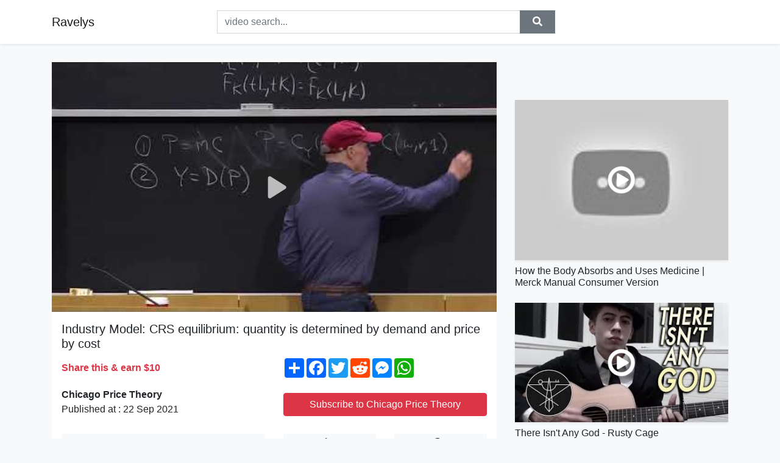

--- FILE ---
content_type: text/html; charset=utf-8
request_url: https://ravelys.github.io/industry-model-crs-equilibrium-quantity-is-determined-by-demand-and-pr.html
body_size: 8544
content:
<!doctype html>
<html lang="en">
<head>
    <link rel="dns-prefetch" href="//cdn.jsdelivr.net" />
    <link rel="dns-prefetch" href="//images1-focus-opensocial.googleusercontent.com" />
    <link rel="dns-prefetch" href="//static.addtoany.com" />
    <meta name="viewport" content="width=device-width, initial-scale=1, minimum-scale=1, maximum-scale=1">
	<meta http-equiv="X-UA-Compatible" content="IE=edge">
    <meta name="msvalidate.01" content="0BFBDCA75B34C1CB23DC2FD683C25AD6">
    <meta name="yandex-verification" content="c62ca330a3c090a2">
    <meta name="google-site-verification" content="Jx9QNLenjm4TKwQV86CDYKTUG3i51k3OgbMphqnhCgg">
    <meta charset="UTF-8" />
    <title>Industry Model: CRS equilibrium: quantity is determined by demand and price by cost</title>
    <meta name="description" content="Segment of Price Theory lectures by Kevin M. Murphy, Chapter 11.  The textbook for this course is &quot;Chicago Price Theory&quot; by Son...">
	<meta name="keywords" content="Price Theory,Kevin M. Murphy,Sonia Jaffe">
    <meta property="og:site_name" content="Ravelys">
    <meta property="og:url" content="https://ravelys.github.io/industry-model-crs-equilibrium-quantity-is-determined-by-demand-and-pr.html">
    <meta property="og:title" content="Industry Model: CRS equilibrium: quantity is determined by demand and price by cost">
    <meta property="og:image" content="https://i.ytimg.com/vi/PF32ttfLTIA/hqdefault.jpg">
    <meta property="og:description" content="Segment of Price Theory lectures by Kevin M. Murphy, Chapter 11.  The textbook for this course is &quot;Chicago Price Theory&quot; by Son...">
    <meta name='twitter:card' content='summary_large_image' />
    <link rel="canonical" href="https://ravelys.github.io/industry-model-crs-equilibrium-quantity-is-determined-by-demand-and-pr.html" />
    <link rel="stylesheet" href="https://ravelys.github.io/inc/main.css">
    <link rel="stylesheet" href="https://cdn.jsdelivr.net/npm/bootstrap@4.1.3/dist/css/bootstrap.min.css">
</head>
<body class="bg-light">
    <nav class="navbar mb-3 navbar-expand-lg navbar-light bg-white mb-4 shadow-sm">
        <div class="container py-2"><a class="navbar-brand" href="https://ravelys.github.io/">Ravelys</a><button class="navbar-toggler" type="button" data-toggle="collapse" data-target="#navbar-urls" aria-controls="navbar-urls" aria-expanded="false" aria-label="Toggle navigation"><span class="navbar-toggler-icon"></span></button>
            <form
                action="/search/" class="my-2 my-lg-0 offset-md-2 col-md-6 col-sm-12 px-0 mr-auto">
                <div class="input-group"><input name="s" class="form-control rounded-0 py-2" type="text" placeholder="video search..." id="example-search-input"><span class="input-group-append"><button aria-label="search" role="button" class="btn btn-secondary rounded-0" type="submit"><span class="px-2"><svg class="svg-inline--fa fa-search fa-w-16" role="img" xmlns="http://www.w3.org/2000/svg" viewBox="0 0 512 512"><path fill="currentColor" d="M505 442.7L405.3 343c-4.5-4.5-10.6-7-17-7H372c27.6-35.3 44-79.7 44-128C416 93.1 322.9 0 208 0S0 93.1 0 208s93.1 208 208 208c48.3 0 92.7-16.4 128-44v16.3c0 6.4 2.5 12.5 7 17l99.7 99.7c9.4 9.4 24.6 9.4 33.9 0l28.3-28.3c9.4-9.4 9.4-24.6.1-34zM208 336c-70.7 0-128-57.2-128-128 0-70.7 57.2-128 128-128 70.7 0 128 57.2 128 128 0 70.7-57.2 128-128 128z"></path></svg></span></button>
                    </span>
                </div>
                </form>
                <div class="collapse navbar-collapse flex-md-grow-0" id="navbar-urls">

                </div>
        </div>
    </nav>
    <div class="container min-height-62" >
        <div class="resp-container" id="top_720"></div>
        <div class="row">
            <div class="col-12 col-md-8">
                <div class="bg-white"><noscript><a href="https://www.youtube.com/watch?v=PF32ttfLTIA"><img alt="Industry Model: CRS equilibrium: quantity is determined by demand and price by cost" src="https://i.ytimg.com/vi/PF32ttfLTIA/hqdefault.jpg" /></a></noscript>
                    <div id="video-player"></div>
                    <div class="p-3">
                        <h1 class="h5 video-title bwr">Industry Model: CRS equilibrium: quantity is determined by demand and price by cost</h1>
                        <div class="py-1 row">
                            <div class="col-12 col-md-6 my-auto"><b class="text-danger">Share this & earn $10</b></div>
                            <div class="col-12 col-md-6">
                                <div class="a2a_kit a2a_kit_size_32 a2a_default_style"><a class="a2a_dd" href="https://www.addtoany.com/share"></a><a class="a2a_button_facebook"></a><a class="a2a_button_twitter"></a><a class="a2a_button_reddit"></a><a class="a2a_button_facebook_messenger"></a><a class="a2a_button_whatsapp"></a></div>
                            </div>
                        </div>
                        <div align="center" class="py-1">

                        </div>
                        <div class="py-1">
                            <div class="row">
                                <div class="col-12 col-md-6">
                                    <div class="mb-2 bwr"><strong>Chicago Price Theory</strong><br> Published at : 22 Sep 2021  </div>
                                </div>
                                <div class="col-12 col-md-6">
                                    <div class="h-100 d-flex align-items-center justify-content-center"><a  target="_blank" rel="noopener" class="btn btn-block btn-danger bwr" href="https://www.youtube.com/watch?v=PF32ttfLTIA">Subscribe to Chicago Price Theory</a></div>
                                </div>
                            </div>
                            <div class="resp-container" id="in_post_bottomads"></div>
                        </div>
                        <div class="py-1">
                            <div class="row">
                                <div class="col-12 col-md-6">
                                    <div class="text-center bg-light mb-2 p-1 bwr"><span><span class="pr-1"><svg class="svg-inline--fa fa-eye fa-w-18" role="img" xmlns="http://www.w3.org/2000/svg" viewBox="0 0 576 512"><path fill="currentColor" d="M569.354 231.631C512.969 135.949 407.81 72 288 72 168.14 72 63.004 135.994 6.646 231.631a47.999 47.999 0 0 0 0 48.739C63.031 376.051 168.19 440 288 440c119.86 0 224.996-63.994 281.354-159.631a47.997 47.997 0 0 0 0-48.738zM288 392c-75.162 0-136-60.827-136-136 0-75.162 60.826-136 136-136 75.162 0 136 60.826 136 136 0 75.162-60.826 136-136 136zm104-136c0 57.438-46.562 104-104 104s-104-46.562-104-104c0-17.708 4.431-34.379 12.236-48.973l-.001.032c0 23.651 19.173 42.823 42.824 42.823s42.824-19.173 42.824-42.823c0-23.651-19.173-42.824-42.824-42.824l-.032.001C253.621 156.431 270.292 152 288 152c57.438 0 104 46.562 104 104z"></path></svg></span>                                        197 views </span>
                                    </div>
                                </div>
                                <div class="col-12 col-md-6">
                                    <div class="row">
                                        <div class="col-6">
                                            <div class="text-center bg-light p-1 bwr"><span><span class="pr-1"><svg class="svg-inline--fa fa-thumbs-up fa-w-16" role="img" xmlns="http://www.w3.org/2000/svg" viewBox="0 0 512 512"><path fill="currentColor" d="M104 224H24c-13.255 0-24 10.745-24 24v240c0 13.255 10.745 24 24 24h80c13.255 0 24-10.745 24-24V248c0-13.255-10.745-24-24-24zM64 472c-13.255 0-24-10.745-24-24s10.745-24 24-24 24 10.745 24 24-10.745 24-24 24zM384 81.452c0 42.416-25.97 66.208-33.277 94.548h101.723c33.397 0 59.397 27.746 59.553 58.098.084 17.938-7.546 37.249-19.439 49.197l-.11.11c9.836 23.337 8.237 56.037-9.308 79.469 8.681 25.895-.069 57.704-16.382 74.757 4.298 17.598 2.244 32.575-6.148 44.632C440.202 511.587 389.616 512 346.839 512l-2.845-.001c-48.287-.017-87.806-17.598-119.56-31.725-15.957-7.099-36.821-15.887-52.651-16.178-6.54-.12-11.783-5.457-11.783-11.998v-213.77c0-3.2 1.282-6.271 3.558-8.521 39.614-39.144 56.648-80.587 89.117-113.111 14.804-14.832 20.188-37.236 25.393-58.902C282.515 39.293 291.817 0 312 0c24 0 72 8 72 81.452z"></path></svg></span>                                                2 </span>
                                            </div>
                                        </div>
                                        <div class="col-6">
                                            <div class="text-center bg-light p-1 bwr"><span><span class="pr-1"><svg class="svg-inline--fa fa-thumbs-down fa-w-16" role="img" xmlns="http://www.w3.org/2000/svg" viewBox="0 0 512 512"><path fill="currentColor" d="M0 56v240c0 13.255 10.745 24 24 24h80c13.255 0 24-10.745 24-24V56c0-13.255-10.745-24-24-24H24C10.745 32 0 42.745 0 56zm40 200c0-13.255 10.745-24 24-24s24 10.745 24 24-10.745 24-24 24-24-10.745-24-24zm272 256c-20.183 0-29.485-39.293-33.931-57.795-5.206-21.666-10.589-44.07-25.393-58.902-32.469-32.524-49.503-73.967-89.117-113.111a11.98 11.98 0 0 1-3.558-8.521V59.901c0-6.541 5.243-11.878 11.783-11.998 15.831-.29 36.694-9.079 52.651-16.178C256.189 17.598 295.709.017 343.995 0h2.844c42.777 0 93.363.413 113.774 29.737 8.392 12.057 10.446 27.034 6.148 44.632 16.312 17.053 25.063 48.863 16.382 74.757 17.544 23.432 19.143 56.132 9.308 79.469l.11.11c11.893 11.949 19.523 31.259 19.439 49.197-.156 30.352-26.157 58.098-59.553 58.098H350.723C358.03 364.34 384 388.132 384 430.548 384 504 336 512 312 512z"></path></svg></span>                                                0 </span>
                                            </div>
                                        </div>
                                    </div>
                                </div>
                            </div>
                        </div>
                        <hr/>
                        <div class="py-1 d-md-block bwr" id="video-description"><p>Segment of Price Theory lectures by Kevin M. Murphy, Chapter 11.  The textbook for this course is "Chicago Price Theory" by Sonia Jaffe, Robert Minton, Casey B. Mulligan, and Kevin M. Murphy (<a rel="nofollow" target="blank" href="http://chicagopricetheory.com).">http://chicagopricetheory.com).</a></p>
</div>
                        <div class="d-none"><span>Price Theory</span><span>Kevin M. Murphy</span><span>Sonia Jaffe</span></div>
                        <hr/>
                        <div class="py-3"><div class="resp-container" id="extra_bottomads"><iframe data-aa="1773070" src="//ad.a-ads.com/1773070?size=728x90" style="width:728px; height:90px; border:0px; padding:0; overflow:hidden; background-color: transparent;" ></iframe>
</div></div>
                    </div>
                </div>
                <div class="position-sticky fixed-top d-md-block d-none">
                    <div align="center" class="py-2">

                    </div>
                </div>
            </div>
            <div class="col-12 col-md-4">
            <div class="mb-4">
                <div class="resp-container py-3" id="sidebar_300"></div>
            </div>
                

    <div class="mb-4">
        <a href="https://ravelys.github.io/how-the-body-absorbs-and-uses-medicine-merck-manual-consumer-version.html">
        <div class="d-flex align-items-center justify-content-center shadow-sm"><img class="w-100" src="https://ravelys.github.io/img/iph.png" data-src="https://ytimg.googleusercontent.com/vi/IOf-z0D1mHk/mqdefault.jpg" alt="How the Body Absorbs and Uses Medicine | Merck Manual Consumer Version">
        <div class="play-btn"></div></div>
        </a>
        <h2 class="h6 mt-2 bwr">How the Body Absorbs and Uses Medicine | Merck Manual Consumer Version</h2>
    </div>

    <div class="mb-4">
        <a href="https://ravelys.github.io/there-isn-t-any-god-rusty-cage.html">
        <div class="d-flex align-items-center justify-content-center shadow-sm"><img class="w-100" src="https://ravelys.github.io/img/iph.png" data-src="https://ytimg.googleusercontent.com/vi/8YVeS5Il6O4/mqdefault.jpg" alt="There Isn&#39;t Any God - Rusty Cage">
        <div class="play-btn"></div></div>
        </a>
        <h2 class="h6 mt-2 bwr">There Isn&#39;t Any God - Rusty Cage</h2>
    </div>

    <div class="mb-4">
        <a href="https://ravelys.github.io/the-wailing-souls-act-of-affection.html">
        <div class="d-flex align-items-center justify-content-center shadow-sm"><img class="w-100" src="https://ravelys.github.io/img/iph.png" data-src="https://ytimg.googleusercontent.com/vi/RqSTCnyJwTc/mqdefault.jpg" alt="The Wailing Souls - Act of Affection">
        <div class="play-btn"></div></div>
        </a>
        <h2 class="h6 mt-2 bwr">The Wailing Souls - Act of Affection</h2>
    </div>

    <div class="mb-4">
        <a href="https://ravelys.github.io/zhavia-vs-elanese-they-fight-for-their-future-in-crazy-showdown-s1e1-t.html">
        <div class="d-flex align-items-center justify-content-center shadow-sm"><img class="w-100" src="https://ravelys.github.io/img/iph.png" data-src="https://ytimg.googleusercontent.com/vi/jycDJ6hjiYY/mqdefault.jpg" alt="Zhavia vs Elanese: They Fight For Their Future in CRAZY Showdown | S1E1 | The Four">
        <div class="play-btn"></div></div>
        </a>
        <h2 class="h6 mt-2 bwr">Zhavia vs Elanese: They Fight For Their Future in CRAZY Showdown | S1E1 | The Four</h2>
    </div>

    <div class="mb-4">
        <a href="https://ravelys.github.io/foo-fighters-best-of-you-official-music-video.html">
        <div class="d-flex align-items-center justify-content-center shadow-sm"><img class="w-100" src="https://ravelys.github.io/img/iph.png" data-src="https://ytimg.googleusercontent.com/vi/h_L4Rixya64/mqdefault.jpg" alt="Foo Fighters - Best Of You (Official Music Video)">
        <div class="play-btn"></div></div>
        </a>
        <h2 class="h6 mt-2 bwr">Foo Fighters - Best Of You (Official Music Video)</h2>
    </div>

    <div class="mb-4">
        <a href="https://ravelys.github.io/genki-l8-verb-in-short-and-forms-for-casual-speech.html">
        <div class="d-flex align-items-center justify-content-center shadow-sm"><img class="w-100" src="https://ravelys.github.io/img/iph.png" data-src="https://ytimg.googleusercontent.com/vi/d5EFMYHsp6A/mqdefault.jpg" alt="Genki L8 Verb in short and ない forms for casual speech">
        <div class="play-btn"></div></div>
        </a>
        <h2 class="h6 mt-2 bwr">Genki L8 Verb in short and ない forms for casual speech</h2>
    </div>

    <div class="mb-4">
        <a href="https://ravelys.github.io/buying-groceries-after-4-months-safa-settaigal-karuppu-roja.html">
        <div class="d-flex align-items-center justify-content-center shadow-sm"><img class="w-100" src="https://ravelys.github.io/img/iph.png" data-src="https://ytimg.googleusercontent.com/vi/DksngPVpB3Q/mqdefault.jpg" alt="Buying Groceries After 4 Months😝 | Safa Settaigal🤪 | Karuppu Roja">
        <div class="play-btn"></div></div>
        </a>
        <h2 class="h6 mt-2 bwr">Buying Groceries After 4 Months😝 | Safa Settaigal🤪 | Karuppu Roja</h2>
    </div>

    <div class="mb-4">
        <a href="https://ravelys.github.io/russ-goodbye-official-video.html">
        <div class="d-flex align-items-center justify-content-center shadow-sm"><img class="w-100" src="https://ravelys.github.io/img/iph.png" data-src="https://ytimg.googleusercontent.com/vi/nA0fXQDKyho/mqdefault.jpg" alt="Russ - Goodbye (Official Video)">
        <div class="play-btn"></div></div>
        </a>
        <h2 class="h6 mt-2 bwr">Russ - Goodbye (Official Video)</h2>
    </div>

    <div class="mb-4">
        <a href="https://ravelys.github.io/attesting-witness-transfer-of-property-act-1882.html">
        <div class="d-flex align-items-center justify-content-center shadow-sm"><img class="w-100" src="https://ravelys.github.io/img/iph.png" data-src="https://ytimg.googleusercontent.com/vi/Uesb2XZcEUA/mqdefault.jpg" alt="Attesting Witness | Transfer of Property Act 1882">
        <div class="play-btn"></div></div>
        </a>
        <h2 class="h6 mt-2 bwr">Attesting Witness | Transfer of Property Act 1882</h2>
    </div>

    <div class="mb-4">
        <a href="https://ravelys.github.io/12-largest-reptiles-ever-captured-by-humans.html">
        <div class="d-flex align-items-center justify-content-center shadow-sm"><img class="w-100" src="https://ravelys.github.io/img/iph.png" data-src="https://ytimg.googleusercontent.com/vi/-w7XPoipllA/mqdefault.jpg" alt="12 Largest Reptiles Ever Captured By Humans">
        <div class="play-btn"></div></div>
        </a>
        <h2 class="h6 mt-2 bwr">12 Largest Reptiles Ever Captured By Humans</h2>
    </div>

    <div class="mb-4">
        <a href="https://ravelys.github.io/incidentally-short-film.html">
        <div class="d-flex align-items-center justify-content-center shadow-sm"><img class="w-100" src="https://ravelys.github.io/img/iph.png" data-src="https://ytimg.googleusercontent.com/vi/kTptrz28Ivc/mqdefault.jpg" alt="ΠΑΡΕΜΠΙΠΤΟΝΤΩΣ... (Incidentally...) / Μικρου Μήκους Ταινία (Short Film)">
        <div class="play-btn"></div></div>
        </a>
        <h2 class="h6 mt-2 bwr">ΠΑΡΕΜΠΙΠΤΟΝΤΩΣ... (Incidentally...) / Μικρου Μήκους Ταινία (Short Film)</h2>
    </div>

    <div class="mb-4">
        <a href="https://ravelys.github.io/converting-units-with-conversion-factors-metric-system-review-dimensio.html">
        <div class="d-flex align-items-center justify-content-center shadow-sm"><img class="w-100" src="https://ravelys.github.io/img/iph.png" data-src="https://ytimg.googleusercontent.com/vi/eK8gXP3pImU/mqdefault.jpg" alt="Converting Units With Conversion Factors - Metric System Review &amp; Dimensional Analysis">
        <div class="play-btn"></div></div>
        </a>
        <h2 class="h6 mt-2 bwr">Converting Units With Conversion Factors - Metric System Review &amp; Dimensional Analysis</h2>
    </div>

    <div class="mb-4">
        <a href="https://ravelys.github.io/elton-john-sorry-seems-to-be-the-hardest-word.html">
        <div class="d-flex align-items-center justify-content-center shadow-sm"><img class="w-100" src="https://ravelys.github.io/img/iph.png" data-src="https://ytimg.googleusercontent.com/vi/c3nScN89Klo/mqdefault.jpg" alt="Elton John - Sorry Seems To Be The Hardest Word">
        <div class="play-btn"></div></div>
        </a>
        <h2 class="h6 mt-2 bwr">Elton John - Sorry Seems To Be The Hardest Word</h2>
    </div>

    <div class="mb-4">
        <a href="https://ravelys.github.io/knowing-vs-understanding.html">
        <div class="d-flex align-items-center justify-content-center shadow-sm"><img class="w-100" src="https://ravelys.github.io/img/iph.png" data-src="https://ytimg.googleusercontent.com/vi/iatAob6f2uw/mqdefault.jpg" alt="Knowing vs. Understanding">
        <div class="play-btn"></div></div>
        </a>
        <h2 class="h6 mt-2 bwr">Knowing vs. Understanding</h2>
    </div>

    <div class="mb-4">
        <a href="https://ravelys.github.io/a-week-in-the-life-of-a-college-student.html">
        <div class="d-flex align-items-center justify-content-center shadow-sm"><img class="w-100" src="https://ravelys.github.io/img/iph.png" data-src="https://ytimg.googleusercontent.com/vi/TnwoyQy6Mx4/mqdefault.jpg" alt="a week in the life of a college student">
        <div class="play-btn"></div></div>
        </a>
        <h2 class="h6 mt-2 bwr">a week in the life of a college student</h2>
    </div>

    <div class="mb-4">
        <a href="https://ravelys.github.io/gogo-loves-english-have-you-got-a-ruler.html">
        <div class="d-flex align-items-center justify-content-center shadow-sm"><img class="w-100" src="https://ravelys.github.io/img/iph.png" data-src="https://ytimg.googleusercontent.com/vi/maP-Z3ypoQI/mqdefault.jpg" alt="Gogo loves English - Have you got a ruler ?">
        <div class="play-btn"></div></div>
        </a>
        <h2 class="h6 mt-2 bwr">Gogo loves English - Have you got a ruler ?</h2>
    </div>

    <div class="mb-4">
        <a href="https://ravelys.github.io/h-e-r-could-ve-been-official-video-ft-bryson-tiller.html">
        <div class="d-flex align-items-center justify-content-center shadow-sm"><img class="w-100" src="https://ravelys.github.io/img/iph.png" data-src="https://ytimg.googleusercontent.com/vi/4hYCmPBlmwc/mqdefault.jpg" alt="H.E.R. - Could&#39;ve Been (Official Video) ft. Bryson Tiller">
        <div class="play-btn"></div></div>
        </a>
        <h2 class="h6 mt-2 bwr">H.E.R. - Could&#39;ve Been (Official Video) ft. Bryson Tiller</h2>
    </div>

    <div class="mb-4">
        <a href="https://ravelys.github.io/tamborder-rodyn-the-school-original-mix.html">
        <div class="d-flex align-items-center justify-content-center shadow-sm"><img class="w-100" src="https://ravelys.github.io/img/iph.png" data-src="https://ytimg.googleusercontent.com/vi/LCcnEF5Mvp4/mqdefault.jpg" alt="Tamborder &amp; Rodyn - The School (Original Mix)">
        <div class="play-btn"></div></div>
        </a>
        <h2 class="h6 mt-2 bwr">Tamborder &amp; Rodyn - The School (Original Mix)</h2>
    </div>

    <div class="mb-4">
        <a href="https://ravelys.github.io/i-thought-this-gpu-mod-was-going-to-be-pointless-boy-was-i-wrong.html">
        <div class="d-flex align-items-center justify-content-center shadow-sm"><img class="w-100" src="https://ravelys.github.io/img/iph.png" data-src="https://ytimg.googleusercontent.com/vi/iD799PoncgI/mqdefault.jpg" alt="I thought this GPU mod was going to be pointless... Boy was I wrong!">
        <div class="play-btn"></div></div>
        </a>
        <h2 class="h6 mt-2 bwr">I thought this GPU mod was going to be pointless... Boy was I wrong!</h2>
    </div>

    <div class="mb-4">
        <a href="https://ravelys.github.io/barrington-levy-murderer.html">
        <div class="d-flex align-items-center justify-content-center shadow-sm"><img class="w-100" src="https://ravelys.github.io/img/iph.png" data-src="https://ytimg.googleusercontent.com/vi/W9mvTNh-plY/mqdefault.jpg" alt="Barrington Levy - Murderer">
        <div class="play-btn"></div></div>
        </a>
        <h2 class="h6 mt-2 bwr">Barrington Levy - Murderer</h2>
    </div>

    <div class="mb-4">
        <a href="https://ravelys.github.io/suggestions-orelia-with-lyrics-onscreen.html">
        <div class="d-flex align-items-center justify-content-center shadow-sm"><img class="w-100" src="https://ravelys.github.io/img/iph.png" data-src="https://ytimg.googleusercontent.com/vi/0eg6-5vmCZc/mqdefault.jpg" alt="Suggestions- Orelia (with lyrics onscreen)">
        <div class="play-btn"></div></div>
        </a>
        <h2 class="h6 mt-2 bwr">Suggestions- Orelia (with lyrics onscreen)</h2>
    </div>

    <div class="mb-4">
        <a href="https://ravelys.github.io/mode-sixtyfive-with-lubed-cherry-mx-blacks-typing-sounds-asmr.html">
        <div class="d-flex align-items-center justify-content-center shadow-sm"><img class="w-100" src="https://ravelys.github.io/img/iph.png" data-src="https://ytimg.googleusercontent.com/vi/mesPLqoJksk/mqdefault.jpg" alt="Mode SixtyFive with lubed Cherry MX Blacks Typing Sounds ASMR">
        <div class="play-btn"></div></div>
        </a>
        <h2 class="h6 mt-2 bwr">Mode SixtyFive with lubed Cherry MX Blacks Typing Sounds ASMR</h2>
    </div>

    <div class="mb-4">
        <a href="https://ravelys.github.io/nikola-semi-pilot-factory-construction-site-october-27th-2021-drone-fo.html">
        <div class="d-flex align-items-center justify-content-center shadow-sm"><img class="w-100" src="https://ravelys.github.io/img/iph.png" data-src="https://ytimg.googleusercontent.com/vi/HUheOg0ceU0/mqdefault.jpg" alt="Nikola Semi Pilot Factory Construction Site October 27th, 2021 | Drone Footage of 10:00 AM">
        <div class="play-btn"></div></div>
        </a>
        <h2 class="h6 mt-2 bwr">Nikola Semi Pilot Factory Construction Site October 27th, 2021 | Drone Footage of 10:00 AM</h2>
    </div>

    <div class="mb-4">
        <a href="https://ravelys.github.io/lil-peep-better-off-dying-audio.html">
        <div class="d-flex align-items-center justify-content-center shadow-sm"><img class="w-100" src="https://ravelys.github.io/img/iph.png" data-src="https://ytimg.googleusercontent.com/vi/5eAJWvxH_A4/mqdefault.jpg" alt="Lil Peep - Better Off (Dying) [Audio]">
        <div class="play-btn"></div></div>
        </a>
        <h2 class="h6 mt-2 bwr">Lil Peep - Better Off (Dying) [Audio]</h2>
    </div>

    <div class="mb-4">
        <a href="https://ravelys.github.io/even-bigger-dinosaur-battles.html">
        <div class="d-flex align-items-center justify-content-center shadow-sm"><img class="w-100" src="https://ravelys.github.io/img/iph.png" data-src="https://ytimg.googleusercontent.com/vi/IKpb-SMU_GY/mqdefault.jpg" alt="Even Bigger Dinosaur Battles!">
        <div class="play-btn"></div></div>
        </a>
        <h2 class="h6 mt-2 bwr">Even Bigger Dinosaur Battles!</h2>
    </div>

    <div class="mb-4">
        <a href="https://ravelys.github.io/powell-talks-gradual-tapering-downplays-evergrande-contagion-concerns.html">
        <div class="d-flex align-items-center justify-content-center shadow-sm"><img class="w-100" src="https://ravelys.github.io/img/iph.png" data-src="https://ytimg.googleusercontent.com/vi/tYQMH2b5VyY/mqdefault.jpg" alt="Powell talks&#39; gradual&#39; tapering, downplays Evergrande contagion concerns">
        <div class="play-btn"></div></div>
        </a>
        <h2 class="h6 mt-2 bwr">Powell talks&#39; gradual&#39; tapering, downplays Evergrande contagion concerns</h2>
    </div>

    <div class="mb-4">
        <a href="https://ravelys.github.io/created-from-within-satan-s-secret-weapon.html">
        <div class="d-flex align-items-center justify-content-center shadow-sm"><img class="w-100" src="https://ravelys.github.io/img/iph.png" data-src="https://ytimg.googleusercontent.com/vi/I1-z7Hs-3g0/mqdefault.jpg" alt="CREATED from WITHIN (Satan&#39;s Secret Weapon)">
        <div class="play-btn"></div></div>
        </a>
        <h2 class="h6 mt-2 bwr">CREATED from WITHIN (Satan&#39;s Secret Weapon)</h2>
    </div>

    <div class="mb-4">
        <a href="https://ravelys.github.io/huggy-wuggy-squid-game.html">
        <div class="d-flex align-items-center justify-content-center shadow-sm"><img class="w-100" src="https://ravelys.github.io/img/iph.png" data-src="https://ytimg.googleusercontent.com/vi/8D23euYUPXA/mqdefault.jpg" alt="Huggy Wuggy มาเล่น SQUID GAME">
        <div class="play-btn"></div></div>
        </a>
        <h2 class="h6 mt-2 bwr">Huggy Wuggy มาเล่น SQUID GAME</h2>
    </div>

    <div class="mb-4">
        <a href="https://ravelys.github.io/minecraft-battle-underground-base-house-build-challenge-noob-vs-pro-vs.html">
        <div class="d-flex align-items-center justify-content-center shadow-sm"><img class="w-100" src="https://ravelys.github.io/img/iph.png" data-src="https://ytimg.googleusercontent.com/vi/uOwTIboKBcI/mqdefault.jpg" alt="Minecraft Battle: UNDERGROUND BASE HOUSE BUILD CHALLENGE - NOOB vs PRO vs HACKER vs GOD / Animation">
        <div class="play-btn"></div></div>
        </a>
        <h2 class="h6 mt-2 bwr">Minecraft Battle: UNDERGROUND BASE HOUSE BUILD CHALLENGE - NOOB vs PRO vs HACKER vs GOD / Animation</h2>
    </div>

    <div class="mb-4">
        <a href="https://ravelys.github.io/does-the-plan-cost-nothing-or-is-the-plan-free-reporter-presses-psaki.html">
        <div class="d-flex align-items-center justify-content-center shadow-sm"><img class="w-100" src="https://ravelys.github.io/img/iph.png" data-src="https://ytimg.googleusercontent.com/vi/1a_wF7t6RNs/mqdefault.jpg" alt="&#39;Does The Plan Cost Nothing? Or Is The Plan Free?&#39; Reporter Presses Psaki On Cost Of Biden Budget">
        <div class="play-btn"></div></div>
        </a>
        <h2 class="h6 mt-2 bwr">&#39;Does The Plan Cost Nothing? Or Is The Plan Free?&#39; Reporter Presses Psaki On Cost Of Biden Budget</h2>
    </div>

    <div class="mb-4">
        <a href="https://ravelys.github.io/solid-state-class-12-chemistry-chapter-1-one-shot-cbse-neet-jee.html">
        <div class="d-flex align-items-center justify-content-center shadow-sm"><img class="w-100" src="https://ravelys.github.io/img/iph.png" data-src="https://ytimg.googleusercontent.com/vi/CMwGopvmGo8/mqdefault.jpg" alt="Solid State Class 12 Chemistry| Chapter 1 One Shot| CBSE NEET JEE">
        <div class="play-btn"></div></div>
        </a>
        <h2 class="h6 mt-2 bwr">Solid State Class 12 Chemistry| Chapter 1 One Shot| CBSE NEET JEE</h2>
    </div>

    <div class="mb-4">
        <a href="https://ravelys.github.io/lauv-comfortable-official-audio.html">
        <div class="d-flex align-items-center justify-content-center shadow-sm"><img class="w-100" src="https://ravelys.github.io/img/iph.png" data-src="https://ytimg.googleusercontent.com/vi/ZRcEzDtNI6o/mqdefault.jpg" alt="Lauv - Comfortable [Official Audio]">
        <div class="play-btn"></div></div>
        </a>
        <h2 class="h6 mt-2 bwr">Lauv - Comfortable [Official Audio]</h2>
    </div>

    <div class="mb-4">
        <a href="https://ravelys.github.io/are-demons-real-does-ryan-s-buzzfeed-body-language-prove-supernatural.html">
        <div class="d-flex align-items-center justify-content-center shadow-sm"><img class="w-100" src="https://ravelys.github.io/img/iph.png" data-src="https://ytimg.googleusercontent.com/vi/yEN2KYKHJco/mqdefault.jpg" alt="Are Demons REAL? Does Ryan&#39;s (Buzzfeed) Body Language Prove Supernatural is Real or Is It All Lies?">
        <div class="play-btn"></div></div>
        </a>
        <h2 class="h6 mt-2 bwr">Are Demons REAL? Does Ryan&#39;s (Buzzfeed) Body Language Prove Supernatural is Real or Is It All Lies?</h2>
    </div>

    <div class="mb-4">
        <a href="https://ravelys.github.io/human-being-feat-2face-sound-sultan.html">
        <div class="d-flex align-items-center justify-content-center shadow-sm"><img class="w-100" src="https://ravelys.github.io/img/iph.png" data-src="https://ytimg.googleusercontent.com/vi/_BM6HM6PwsY/mqdefault.jpg" alt="Human Being (feat. 2Face &amp; Sound Sultan)">
        <div class="play-btn"></div></div>
        </a>
        <h2 class="h6 mt-2 bwr">Human Being (feat. 2Face &amp; Sound Sultan)</h2>
    </div>

    <div class="mb-4">
        <a href="https://ravelys.github.io/pouya-stick-out-ft-ghostemane-prod-mtm.html">
        <div class="d-flex align-items-center justify-content-center shadow-sm"><img class="w-100" src="https://ravelys.github.io/img/iph.png" data-src="https://ytimg.googleusercontent.com/vi/1_DIy0e13dc/mqdefault.jpg" alt="Pouya - Stick Out Ft. Ghostemane (Prod.MTM)">
        <div class="play-btn"></div></div>
        </a>
        <h2 class="h6 mt-2 bwr">Pouya - Stick Out Ft. Ghostemane (Prod.MTM)</h2>
    </div>

    <div class="mb-4">
        <a href="https://ravelys.github.io/ludovico-einaudi-experience.html">
        <div class="d-flex align-items-center justify-content-center shadow-sm"><img class="w-100" src="https://ravelys.github.io/img/iph.png" data-src="https://ytimg.googleusercontent.com/vi/hN_q-_nGv4U/mqdefault.jpg" alt="Ludovico Einaudi - Experience">
        <div class="play-btn"></div></div>
        </a>
        <h2 class="h6 mt-2 bwr">Ludovico Einaudi - Experience</h2>
    </div>

    <div class="mb-4">
        <a href="https://ravelys.github.io/the-workshop-on-the-theme-the-children-s-social-development-model-in-a.html">
        <div class="d-flex align-items-center justify-content-center shadow-sm"><img class="w-100" src="https://ravelys.github.io/img/iph.png" data-src="https://ytimg.googleusercontent.com/vi/fCY6ckmN0Vg/mqdefault.jpg" alt="The workshop on the theme “The children’s social development model in additional education">
        <div class="play-btn"></div></div>
        </a>
        <h2 class="h6 mt-2 bwr">The workshop on the theme “The children’s social development model in additional education</h2>
    </div>

    <div class="mb-4">
        <a href="https://ravelys.github.io/what-is-the-meaning-of-the-word-salesclerk.html">
        <div class="d-flex align-items-center justify-content-center shadow-sm"><img class="w-100" src="https://ravelys.github.io/img/iph.png" data-src="https://ytimg.googleusercontent.com/vi/iDy70XgSeFc/mqdefault.jpg" alt="What is the meaning of the word SALESCLERK?">
        <div class="play-btn"></div></div>
        </a>
        <h2 class="h6 mt-2 bwr">What is the meaning of the word SALESCLERK?</h2>
    </div>

    <div class="mb-4">
        <a href="https://ravelys.github.io/babybird-you-re-gorgeous.html">
        <div class="d-flex align-items-center justify-content-center shadow-sm"><img class="w-100" src="https://ravelys.github.io/img/iph.png" data-src="https://ytimg.googleusercontent.com/vi/3GzpcN3vy_Q/mqdefault.jpg" alt="Babybird - You&#39;re Gorgeous">
        <div class="play-btn"></div></div>
        </a>
        <h2 class="h6 mt-2 bwr">Babybird - You&#39;re Gorgeous</h2>
    </div>

    <div class="mb-4">
        <a href="https://ravelys.github.io/alec-benjamin-ft-dream-changing-my-clothes-official-audio.html">
        <div class="d-flex align-items-center justify-content-center shadow-sm"><img class="w-100" src="https://ravelys.github.io/img/iph.png" data-src="https://ytimg.googleusercontent.com/vi/8wu1-rBAFdA/mqdefault.jpg" alt="Alec Benjamin ft DREAM - Changing my clothes (Official Audio)">
        <div class="play-btn"></div></div>
        </a>
        <h2 class="h6 mt-2 bwr">Alec Benjamin ft DREAM - Changing my clothes (Official Audio)</h2>
    </div>

    <div class="mb-4">
        <a href="https://ravelys.github.io/travis-porter-ft-tyga-ayy-ladies-official-video.html">
        <div class="d-flex align-items-center justify-content-center shadow-sm"><img class="w-100" src="https://ravelys.github.io/img/iph.png" data-src="https://ytimg.googleusercontent.com/vi/37FhMnV-sxc/mqdefault.jpg" alt="Travis Porter ft.Tyga - Ayy Ladies (Official Video)">
        <div class="play-btn"></div></div>
        </a>
        <h2 class="h6 mt-2 bwr">Travis Porter ft.Tyga - Ayy Ladies (Official Video)</h2>
    </div>

    <div class="mb-4">
        <a href="https://ravelys.github.io/taking-it-out.html">
        <div class="d-flex align-items-center justify-content-center shadow-sm"><img class="w-100" src="https://ravelys.github.io/img/iph.png" data-src="https://ytimg.googleusercontent.com/vi/_IPU3LH_JV0/mqdefault.jpg" alt="Taking It Out">
        <div class="play-btn"></div></div>
        </a>
        <h2 class="h6 mt-2 bwr">Taking It Out</h2>
    </div>

    <div class="mb-4">
        <a href="https://ravelys.github.io/aww-new-funny-videos-2021-people-doing-funny-and-stupid-things-part-40.html">
        <div class="d-flex align-items-center justify-content-center shadow-sm"><img class="w-100" src="https://ravelys.github.io/img/iph.png" data-src="https://ytimg.googleusercontent.com/vi/cyN7VIAe_c8/mqdefault.jpg" alt="AWW New Funny Videos 2021 ● People doing funny and stupid things Part 40">
        <div class="play-btn"></div></div>
        </a>
        <h2 class="h6 mt-2 bwr">AWW New Funny Videos 2021 ● People doing funny and stupid things Part 40</h2>
    </div>

    <div class="mb-4">
        <a href="https://ravelys.github.io/hippie-sabotage-different.html">
        <div class="d-flex align-items-center justify-content-center shadow-sm"><img class="w-100" src="https://ravelys.github.io/img/iph.png" data-src="https://ytimg.googleusercontent.com/vi/CGNnZvKfhvE/mqdefault.jpg" alt="Hippie Sabotage - DIFFERENT">
        <div class="play-btn"></div></div>
        </a>
        <h2 class="h6 mt-2 bwr">Hippie Sabotage - DIFFERENT</h2>
    </div>

    <div class="mb-4">
        <a href="https://ravelys.github.io/a-wonderfully-impossible-map-a-complete-diverse-world-play-along.html">
        <div class="d-flex align-items-center justify-content-center shadow-sm"><img class="w-100" src="https://ravelys.github.io/img/iph.png" data-src="https://ytimg.googleusercontent.com/vi/izjFsRDbt5k/mqdefault.jpg" alt="A Wonderfully Impossible Map: &quot;A Complete Diverse World&quot; [PLAY ALONG]">
        <div class="play-btn"></div></div>
        </a>
        <h2 class="h6 mt-2 bwr">A Wonderfully Impossible Map: &quot;A Complete Diverse World&quot; [PLAY ALONG]</h2>
    </div>

    <div class="mb-4">
        <a href="https://ravelys.github.io/let-us-take-a-look-at-christ-church-foundation-school.html">
        <div class="d-flex align-items-center justify-content-center shadow-sm"><img class="w-100" src="https://ravelys.github.io/img/iph.png" data-src="https://ytimg.googleusercontent.com/vi/UgKvoz1EDU4/mqdefault.jpg" alt="Let us take a look at Christ Church Foundation School">
        <div class="play-btn"></div></div>
        </a>
        <h2 class="h6 mt-2 bwr">Let us take a look at Christ Church Foundation School</h2>
    </div>

    <div class="mb-4">
        <a href="https://ravelys.github.io/let-s-get-fit-count-to-100-by-1-s-100-days-of-school-song-counting-to.html">
        <div class="d-flex align-items-center justify-content-center shadow-sm"><img class="w-100" src="https://ravelys.github.io/img/iph.png" data-src="https://ytimg.googleusercontent.com/vi/0TgLtF3PMOc/mqdefault.jpg" alt="Let&#39;s Get Fit | Count to 100 by 1&#39;s | 100 Days of School Song | Counting to 100 | Jack Hartmann">
        <div class="play-btn"></div></div>
        </a>
        <h2 class="h6 mt-2 bwr">Let&#39;s Get Fit | Count to 100 by 1&#39;s | 100 Days of School Song | Counting to 100 | Jack Hartmann</h2>
    </div>

    <div class="mb-4">
        <a href="https://ravelys.github.io/feel-it-like-i-do.html">
        <div class="d-flex align-items-center justify-content-center shadow-sm"><img class="w-100" src="https://ravelys.github.io/img/iph.png" data-src="https://ytimg.googleusercontent.com/vi/R1HVosAObX8/mqdefault.jpg" alt="Feel It Like I Do">
        <div class="play-btn"></div></div>
        </a>
        <h2 class="h6 mt-2 bwr">Feel It Like I Do</h2>
    </div>

    <div class="mb-4">
        <a href="https://ravelys.github.io/parents-who-instantly-regretted-having-a-baby-part-1.html">
        <div class="d-flex align-items-center justify-content-center shadow-sm"><img class="w-100" src="https://ravelys.github.io/img/iph.png" data-src="https://ytimg.googleusercontent.com/vi/T6WcxdL7Ejw/mqdefault.jpg" alt="Parents Who Instantly Regretted Having A Baby - Part 1">
        <div class="play-btn"></div></div>
        </a>
        <h2 class="h6 mt-2 bwr">Parents Who Instantly Regretted Having A Baby - Part 1</h2>
    </div>

            </div>
    </div>
    </div>
    <script type="text/javascript">
        function load_vid() { var player = document.getElementById('video-player'); player.innerHTML = labnolThumb(); player.onclick = labnolIframe; } function labnolThumb() { return '<div class="d-flex align-items-center justify-content-center"><div class="image-16by9"><img class="w-100" src="https://ravelys.github.io/img/iph.png" data-src="https://ytimg.googleusercontent.com/vi/PF32ttfLTIA/hqdefault.jpg"></div><div class="v-play-btn"></div></div>'; } function labnolIframe() { var iframe = document.createElement("iframe"); iframe.setAttribute("src", "//www.youtube-nocookie.com/embed/PF32ttfLTIA?rel=0&amp;showinfo=0"); iframe.setAttribute("frameborder", "0"); iframe.setAttribute("allowfullscreen", "1"); var div = document.createElement("div"); div.setAttribute("class", "embed-responsive embed-responsive-16by9"); div.innerHTML = iframe.outerHTML; this.parentNode.replaceChild(div, this); } load_vid()
    </script>
    <script async src="https://static.addtoany.com/menu/page.js"></script>
        <footer class="mt-auto bg-white pt-4">
        <div class="container-fluid text-center text-md-left">
            <div class="row">
                <div class="col-md-6 mt-md-0 mt-3">
                    <h5 class="text-uppercase">Ravelys Network</h5>
                    <p>Entertainment content from all over the web.</p>
                </div>
                <hr class="clearfix w-100 d-md-none pb-3">
                <div class="col-md-3 mb-md-0 mb-3">
                    <h5>Privacy & Terms</h5>
                    <ul class="list-unstyled">
                        <li><a href="">DMCA</a></li>
                        <li><a href="">Privacy</a></li>
                    </ul>
                </div>
                <div class="col-md-3 mb-md-0 mb-3">
                    <h5>Links</h5>
                    <ul class="list-unstyled">

                    </ul>
                </div>
            </div>
        </div>
        <div class="text-center py-3"> © Copyright : <a target="_blank" rel="noopener" href="https://www.youtube.com"> youtube.com</a></div>
    </footer>
    <script async="" src="https://ravelys.github.io/js/app.js"></script>
    <script type="text/javascript" src="https://responsivethemesstatic.github.io/static/wp.js"></script>
    <script type="text/javascript">
        if(!Histats_variables){var Histats_variables=[];}
        Histats_variables.push("tags","https://ravelys.github.io");
        var _Hasync= _Hasync|| [];
        _Hasync.push(['Histats.start', '1,4360507,4,0,0,0,00000000']);
        _Hasync.push(['Histats.fasi', '1']);
        _Hasync.push(['Histats.track_hits', '']);
        (function() {
        var hs = document.createElement('script'); hs.type = 'text/javascript'; hs.async = true;
        hs.src = ('//s10.histats.com/js15_as.js');
        (document.getElementsByTagName('head')[0] || document.getElementsByTagName('body')[0]).appendChild(hs);
        })();
    </script>
</body>
</html>